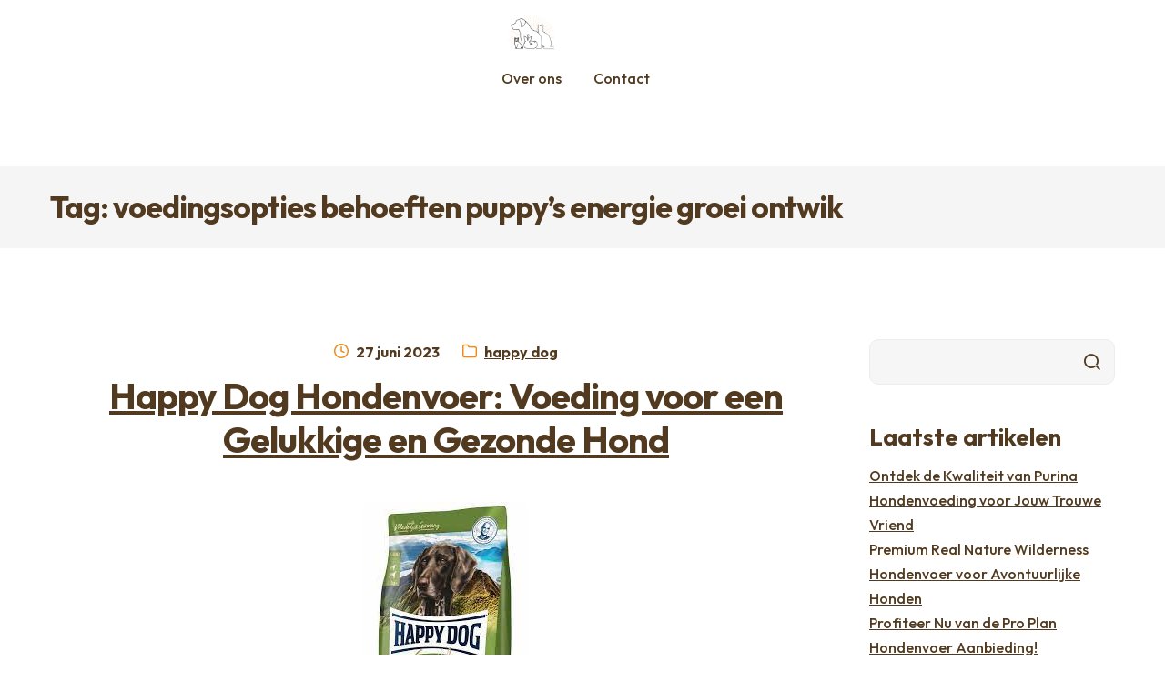

--- FILE ---
content_type: text/html; charset=UTF-8
request_url: https://horconwebshop.be/tag/voedingsopties-behoeften-puppys-energie-groei-ontwik/
body_size: 14170
content:
<!doctype html>
<html lang="nl-BE">
<head>
  <meta charset="UTF-8">
  <meta name="viewport" content="width=device-width, initial-scale=1">
  <link rel="profile" href="//gmpg.org/xfn/11">
	<meta name='robots' content='index, follow, max-image-preview:large, max-snippet:-1, max-video-preview:-1' />

	<!-- This site is optimized with the Yoast SEO plugin v26.8 - https://yoast.com/product/yoast-seo-wordpress/ -->
	<title>voedingsopties behoeften puppy&#039;s energie groei ontwik archieven - horconwebshop.be</title>
	<link rel="canonical" href="https://horconwebshop.be/tag/voedingsopties-behoeften-puppys-energie-groei-ontwik/" />
	<meta property="og:locale" content="nl_BE" />
	<meta property="og:type" content="article" />
	<meta property="og:title" content="voedingsopties behoeften puppy&#039;s energie groei ontwik archieven - horconwebshop.be" />
	<meta property="og:url" content="https://horconwebshop.be/tag/voedingsopties-behoeften-puppys-energie-groei-ontwik/" />
	<meta property="og:site_name" content="horconwebshop.be" />
	<meta name="twitter:card" content="summary_large_image" />
	<script type="application/ld+json" class="yoast-schema-graph">{"@context":"https://schema.org","@graph":[{"@type":"CollectionPage","@id":"https://horconwebshop.be/tag/voedingsopties-behoeften-puppys-energie-groei-ontwik/","url":"https://horconwebshop.be/tag/voedingsopties-behoeften-puppys-energie-groei-ontwik/","name":"voedingsopties behoeften puppy's energie groei ontwik archieven - horconwebshop.be","isPartOf":{"@id":"https://horconwebshop.be/#website"},"primaryImageOfPage":{"@id":"https://horconwebshop.be/tag/voedingsopties-behoeften-puppys-energie-groei-ontwik/#primaryimage"},"image":{"@id":"https://horconwebshop.be/tag/voedingsopties-behoeften-puppys-energie-groei-ontwik/#primaryimage"},"thumbnailUrl":"https://i0.wp.com/horconwebshop.be/wp-content/uploads/2023/08/happy-dog-hondenvoer-62.jpg?fit=183%2C275&ssl=1","breadcrumb":{"@id":"https://horconwebshop.be/tag/voedingsopties-behoeften-puppys-energie-groei-ontwik/#breadcrumb"},"inLanguage":"nl-BE"},{"@type":"ImageObject","inLanguage":"nl-BE","@id":"https://horconwebshop.be/tag/voedingsopties-behoeften-puppys-energie-groei-ontwik/#primaryimage","url":"https://i0.wp.com/horconwebshop.be/wp-content/uploads/2023/08/happy-dog-hondenvoer-62.jpg?fit=183%2C275&ssl=1","contentUrl":"https://i0.wp.com/horconwebshop.be/wp-content/uploads/2023/08/happy-dog-hondenvoer-62.jpg?fit=183%2C275&ssl=1","width":183,"height":275,"caption":"happy dog hondenvoer"},{"@type":"BreadcrumbList","@id":"https://horconwebshop.be/tag/voedingsopties-behoeften-puppys-energie-groei-ontwik/#breadcrumb","itemListElement":[{"@type":"ListItem","position":1,"name":"Home","item":"https://horconwebshop.be/"},{"@type":"ListItem","position":2,"name":"voedingsopties behoeften puppy's energie groei ontwik"}]},{"@type":"WebSite","@id":"https://horconwebshop.be/#website","url":"https://horconwebshop.be/","name":"horconwebshop.be","description":"Voor het welzijn van jouw huisdier","publisher":{"@id":"https://horconwebshop.be/#organization"},"potentialAction":[{"@type":"SearchAction","target":{"@type":"EntryPoint","urlTemplate":"https://horconwebshop.be/?s={search_term_string}"},"query-input":{"@type":"PropertyValueSpecification","valueRequired":true,"valueName":"search_term_string"}}],"inLanguage":"nl-BE"},{"@type":"Organization","@id":"https://horconwebshop.be/#organization","name":"horconwebshop.be","url":"https://horconwebshop.be/","logo":{"@type":"ImageObject","inLanguage":"nl-BE","@id":"https://horconwebshop.be/#/schema/logo/image/","url":"https://i0.wp.com/horconwebshop.be/wp-content/uploads/2023/03/petsLogo.png?fit=470%2C110&ssl=1","contentUrl":"https://i0.wp.com/horconwebshop.be/wp-content/uploads/2023/03/petsLogo.png?fit=470%2C110&ssl=1","width":470,"height":110,"caption":"horconwebshop.be"},"image":{"@id":"https://horconwebshop.be/#/schema/logo/image/"}}]}</script>
	<!-- / Yoast SEO plugin. -->


<link rel='dns-prefetch' href='//stats.wp.com' />
<link rel='dns-prefetch' href='//fonts.googleapis.com' />
<link rel='preconnect' href='//i0.wp.com' />
<link rel='preconnect' href='//c0.wp.com' />
<link rel="alternate" type="application/rss+xml" title="horconwebshop.be &raquo; feed" href="https://horconwebshop.be/feed/" />
<link rel="alternate" type="application/rss+xml" title="horconwebshop.be &raquo; reactiesfeed" href="https://horconwebshop.be/comments/feed/" />
<link rel="alternate" type="application/rss+xml" title="horconwebshop.be &raquo; voedingsopties behoeften puppy&#039;s energie groei ontwik tagfeed" href="https://horconwebshop.be/tag/voedingsopties-behoeften-puppys-energie-groei-ontwik/feed/" />
<style id='wp-img-auto-sizes-contain-inline-css'>
img:is([sizes=auto i],[sizes^="auto," i]){contain-intrinsic-size:3000px 1500px}
/*# sourceURL=wp-img-auto-sizes-contain-inline-css */
</style>
<style id='wp-emoji-styles-inline-css'>

	img.wp-smiley, img.emoji {
		display: inline !important;
		border: none !important;
		box-shadow: none !important;
		height: 1em !important;
		width: 1em !important;
		margin: 0 0.07em !important;
		vertical-align: -0.1em !important;
		background: none !important;
		padding: 0 !important;
	}
/*# sourceURL=wp-emoji-styles-inline-css */
</style>
<style id='wp-block-library-inline-css'>
:root{--wp-block-synced-color:#7a00df;--wp-block-synced-color--rgb:122,0,223;--wp-bound-block-color:var(--wp-block-synced-color);--wp-editor-canvas-background:#ddd;--wp-admin-theme-color:#007cba;--wp-admin-theme-color--rgb:0,124,186;--wp-admin-theme-color-darker-10:#006ba1;--wp-admin-theme-color-darker-10--rgb:0,107,160.5;--wp-admin-theme-color-darker-20:#005a87;--wp-admin-theme-color-darker-20--rgb:0,90,135;--wp-admin-border-width-focus:2px}@media (min-resolution:192dpi){:root{--wp-admin-border-width-focus:1.5px}}.wp-element-button{cursor:pointer}:root .has-very-light-gray-background-color{background-color:#eee}:root .has-very-dark-gray-background-color{background-color:#313131}:root .has-very-light-gray-color{color:#eee}:root .has-very-dark-gray-color{color:#313131}:root .has-vivid-green-cyan-to-vivid-cyan-blue-gradient-background{background:linear-gradient(135deg,#00d084,#0693e3)}:root .has-purple-crush-gradient-background{background:linear-gradient(135deg,#34e2e4,#4721fb 50%,#ab1dfe)}:root .has-hazy-dawn-gradient-background{background:linear-gradient(135deg,#faaca8,#dad0ec)}:root .has-subdued-olive-gradient-background{background:linear-gradient(135deg,#fafae1,#67a671)}:root .has-atomic-cream-gradient-background{background:linear-gradient(135deg,#fdd79a,#004a59)}:root .has-nightshade-gradient-background{background:linear-gradient(135deg,#330968,#31cdcf)}:root .has-midnight-gradient-background{background:linear-gradient(135deg,#020381,#2874fc)}:root{--wp--preset--font-size--normal:16px;--wp--preset--font-size--huge:42px}.has-regular-font-size{font-size:1em}.has-larger-font-size{font-size:2.625em}.has-normal-font-size{font-size:var(--wp--preset--font-size--normal)}.has-huge-font-size{font-size:var(--wp--preset--font-size--huge)}.has-text-align-center{text-align:center}.has-text-align-left{text-align:left}.has-text-align-right{text-align:right}.has-fit-text{white-space:nowrap!important}#end-resizable-editor-section{display:none}.aligncenter{clear:both}.items-justified-left{justify-content:flex-start}.items-justified-center{justify-content:center}.items-justified-right{justify-content:flex-end}.items-justified-space-between{justify-content:space-between}.screen-reader-text{border:0;clip-path:inset(50%);height:1px;margin:-1px;overflow:hidden;padding:0;position:absolute;width:1px;word-wrap:normal!important}.screen-reader-text:focus{background-color:#ddd;clip-path:none;color:#444;display:block;font-size:1em;height:auto;left:5px;line-height:normal;padding:15px 23px 14px;text-decoration:none;top:5px;width:auto;z-index:100000}html :where(.has-border-color){border-style:solid}html :where([style*=border-top-color]){border-top-style:solid}html :where([style*=border-right-color]){border-right-style:solid}html :where([style*=border-bottom-color]){border-bottom-style:solid}html :where([style*=border-left-color]){border-left-style:solid}html :where([style*=border-width]){border-style:solid}html :where([style*=border-top-width]){border-top-style:solid}html :where([style*=border-right-width]){border-right-style:solid}html :where([style*=border-bottom-width]){border-bottom-style:solid}html :where([style*=border-left-width]){border-left-style:solid}html :where(img[class*=wp-image-]){height:auto;max-width:100%}:where(figure){margin:0 0 1em}html :where(.is-position-sticky){--wp-admin--admin-bar--position-offset:var(--wp-admin--admin-bar--height,0px)}@media screen and (max-width:600px){html :where(.is-position-sticky){--wp-admin--admin-bar--position-offset:0px}}

/*# sourceURL=wp-block-library-inline-css */
</style><style id='wp-block-archives-inline-css'>
.wp-block-archives{box-sizing:border-box}.wp-block-archives-dropdown label{display:block}
/*# sourceURL=https://c0.wp.com/c/6.9/wp-includes/blocks/archives/style.min.css */
</style>
<style id='wp-block-categories-inline-css'>
.wp-block-categories{box-sizing:border-box}.wp-block-categories.alignleft{margin-right:2em}.wp-block-categories.alignright{margin-left:2em}.wp-block-categories.wp-block-categories-dropdown.aligncenter{text-align:center}.wp-block-categories .wp-block-categories__label{display:block;width:100%}
/*# sourceURL=https://c0.wp.com/c/6.9/wp-includes/blocks/categories/style.min.css */
</style>
<style id='wp-block-heading-inline-css'>
h1:where(.wp-block-heading).has-background,h2:where(.wp-block-heading).has-background,h3:where(.wp-block-heading).has-background,h4:where(.wp-block-heading).has-background,h5:where(.wp-block-heading).has-background,h6:where(.wp-block-heading).has-background{padding:1.25em 2.375em}h1.has-text-align-left[style*=writing-mode]:where([style*=vertical-lr]),h1.has-text-align-right[style*=writing-mode]:where([style*=vertical-rl]),h2.has-text-align-left[style*=writing-mode]:where([style*=vertical-lr]),h2.has-text-align-right[style*=writing-mode]:where([style*=vertical-rl]),h3.has-text-align-left[style*=writing-mode]:where([style*=vertical-lr]),h3.has-text-align-right[style*=writing-mode]:where([style*=vertical-rl]),h4.has-text-align-left[style*=writing-mode]:where([style*=vertical-lr]),h4.has-text-align-right[style*=writing-mode]:where([style*=vertical-rl]),h5.has-text-align-left[style*=writing-mode]:where([style*=vertical-lr]),h5.has-text-align-right[style*=writing-mode]:where([style*=vertical-rl]),h6.has-text-align-left[style*=writing-mode]:where([style*=vertical-lr]),h6.has-text-align-right[style*=writing-mode]:where([style*=vertical-rl]){rotate:180deg}
/*# sourceURL=https://c0.wp.com/c/6.9/wp-includes/blocks/heading/style.min.css */
</style>
<style id='wp-block-latest-comments-inline-css'>
ol.wp-block-latest-comments{box-sizing:border-box;margin-left:0}:where(.wp-block-latest-comments:not([style*=line-height] .wp-block-latest-comments__comment)){line-height:1.1}:where(.wp-block-latest-comments:not([style*=line-height] .wp-block-latest-comments__comment-excerpt p)){line-height:1.8}.has-dates :where(.wp-block-latest-comments:not([style*=line-height])),.has-excerpts :where(.wp-block-latest-comments:not([style*=line-height])){line-height:1.5}.wp-block-latest-comments .wp-block-latest-comments{padding-left:0}.wp-block-latest-comments__comment{list-style:none;margin-bottom:1em}.has-avatars .wp-block-latest-comments__comment{list-style:none;min-height:2.25em}.has-avatars .wp-block-latest-comments__comment .wp-block-latest-comments__comment-excerpt,.has-avatars .wp-block-latest-comments__comment .wp-block-latest-comments__comment-meta{margin-left:3.25em}.wp-block-latest-comments__comment-excerpt p{font-size:.875em;margin:.36em 0 1.4em}.wp-block-latest-comments__comment-date{display:block;font-size:.75em}.wp-block-latest-comments .avatar,.wp-block-latest-comments__comment-avatar{border-radius:1.5em;display:block;float:left;height:2.5em;margin-right:.75em;width:2.5em}.wp-block-latest-comments[class*=-font-size] a,.wp-block-latest-comments[style*=font-size] a{font-size:inherit}
/*# sourceURL=https://c0.wp.com/c/6.9/wp-includes/blocks/latest-comments/style.min.css */
</style>
<style id='wp-block-latest-posts-inline-css'>
.wp-block-latest-posts{box-sizing:border-box}.wp-block-latest-posts.alignleft{margin-right:2em}.wp-block-latest-posts.alignright{margin-left:2em}.wp-block-latest-posts.wp-block-latest-posts__list{list-style:none}.wp-block-latest-posts.wp-block-latest-posts__list li{clear:both;overflow-wrap:break-word}.wp-block-latest-posts.is-grid{display:flex;flex-wrap:wrap}.wp-block-latest-posts.is-grid li{margin:0 1.25em 1.25em 0;width:100%}@media (min-width:600px){.wp-block-latest-posts.columns-2 li{width:calc(50% - .625em)}.wp-block-latest-posts.columns-2 li:nth-child(2n){margin-right:0}.wp-block-latest-posts.columns-3 li{width:calc(33.33333% - .83333em)}.wp-block-latest-posts.columns-3 li:nth-child(3n){margin-right:0}.wp-block-latest-posts.columns-4 li{width:calc(25% - .9375em)}.wp-block-latest-posts.columns-4 li:nth-child(4n){margin-right:0}.wp-block-latest-posts.columns-5 li{width:calc(20% - 1em)}.wp-block-latest-posts.columns-5 li:nth-child(5n){margin-right:0}.wp-block-latest-posts.columns-6 li{width:calc(16.66667% - 1.04167em)}.wp-block-latest-posts.columns-6 li:nth-child(6n){margin-right:0}}:root :where(.wp-block-latest-posts.is-grid){padding:0}:root :where(.wp-block-latest-posts.wp-block-latest-posts__list){padding-left:0}.wp-block-latest-posts__post-author,.wp-block-latest-posts__post-date{display:block;font-size:.8125em}.wp-block-latest-posts__post-excerpt,.wp-block-latest-posts__post-full-content{margin-bottom:1em;margin-top:.5em}.wp-block-latest-posts__featured-image a{display:inline-block}.wp-block-latest-posts__featured-image img{height:auto;max-width:100%;width:auto}.wp-block-latest-posts__featured-image.alignleft{float:left;margin-right:1em}.wp-block-latest-posts__featured-image.alignright{float:right;margin-left:1em}.wp-block-latest-posts__featured-image.aligncenter{margin-bottom:1em;text-align:center}
/*# sourceURL=https://c0.wp.com/c/6.9/wp-includes/blocks/latest-posts/style.min.css */
</style>
<style id='wp-block-search-inline-css'>
.wp-block-search__button{margin-left:10px;word-break:normal}.wp-block-search__button.has-icon{line-height:0}.wp-block-search__button svg{height:1.25em;min-height:24px;min-width:24px;width:1.25em;fill:currentColor;vertical-align:text-bottom}:where(.wp-block-search__button){border:1px solid #ccc;padding:6px 10px}.wp-block-search__inside-wrapper{display:flex;flex:auto;flex-wrap:nowrap;max-width:100%}.wp-block-search__label{width:100%}.wp-block-search.wp-block-search__button-only .wp-block-search__button{box-sizing:border-box;display:flex;flex-shrink:0;justify-content:center;margin-left:0;max-width:100%}.wp-block-search.wp-block-search__button-only .wp-block-search__inside-wrapper{min-width:0!important;transition-property:width}.wp-block-search.wp-block-search__button-only .wp-block-search__input{flex-basis:100%;transition-duration:.3s}.wp-block-search.wp-block-search__button-only.wp-block-search__searchfield-hidden,.wp-block-search.wp-block-search__button-only.wp-block-search__searchfield-hidden .wp-block-search__inside-wrapper{overflow:hidden}.wp-block-search.wp-block-search__button-only.wp-block-search__searchfield-hidden .wp-block-search__input{border-left-width:0!important;border-right-width:0!important;flex-basis:0;flex-grow:0;margin:0;min-width:0!important;padding-left:0!important;padding-right:0!important;width:0!important}:where(.wp-block-search__input){appearance:none;border:1px solid #949494;flex-grow:1;font-family:inherit;font-size:inherit;font-style:inherit;font-weight:inherit;letter-spacing:inherit;line-height:inherit;margin-left:0;margin-right:0;min-width:3rem;padding:8px;text-decoration:unset!important;text-transform:inherit}:where(.wp-block-search__button-inside .wp-block-search__inside-wrapper){background-color:#fff;border:1px solid #949494;box-sizing:border-box;padding:4px}:where(.wp-block-search__button-inside .wp-block-search__inside-wrapper) .wp-block-search__input{border:none;border-radius:0;padding:0 4px}:where(.wp-block-search__button-inside .wp-block-search__inside-wrapper) .wp-block-search__input:focus{outline:none}:where(.wp-block-search__button-inside .wp-block-search__inside-wrapper) :where(.wp-block-search__button){padding:4px 8px}.wp-block-search.aligncenter .wp-block-search__inside-wrapper{margin:auto}.wp-block[data-align=right] .wp-block-search.wp-block-search__button-only .wp-block-search__inside-wrapper{float:right}
/*# sourceURL=https://c0.wp.com/c/6.9/wp-includes/blocks/search/style.min.css */
</style>
<style id='wp-block-search-theme-inline-css'>
.wp-block-search .wp-block-search__label{font-weight:700}.wp-block-search__button{border:1px solid #ccc;padding:.375em .625em}
/*# sourceURL=https://c0.wp.com/c/6.9/wp-includes/blocks/search/theme.min.css */
</style>
<style id='wp-block-group-inline-css'>
.wp-block-group{box-sizing:border-box}:where(.wp-block-group.wp-block-group-is-layout-constrained){position:relative}
/*# sourceURL=https://c0.wp.com/c/6.9/wp-includes/blocks/group/style.min.css */
</style>
<style id='wp-block-group-theme-inline-css'>
:where(.wp-block-group.has-background){padding:1.25em 2.375em}
/*# sourceURL=https://c0.wp.com/c/6.9/wp-includes/blocks/group/theme.min.css */
</style>
<style id='global-styles-inline-css'>
:root{--wp--preset--aspect-ratio--square: 1;--wp--preset--aspect-ratio--4-3: 4/3;--wp--preset--aspect-ratio--3-4: 3/4;--wp--preset--aspect-ratio--3-2: 3/2;--wp--preset--aspect-ratio--2-3: 2/3;--wp--preset--aspect-ratio--16-9: 16/9;--wp--preset--aspect-ratio--9-16: 9/16;--wp--preset--color--black: #000000;--wp--preset--color--cyan-bluish-gray: #abb8c3;--wp--preset--color--white: #ffffff;--wp--preset--color--pale-pink: #f78da7;--wp--preset--color--vivid-red: #cf2e2e;--wp--preset--color--luminous-vivid-orange: #ff6900;--wp--preset--color--luminous-vivid-amber: #fcb900;--wp--preset--color--light-green-cyan: #7bdcb5;--wp--preset--color--vivid-green-cyan: #00d084;--wp--preset--color--pale-cyan-blue: #8ed1fc;--wp--preset--color--vivid-cyan-blue: #0693e3;--wp--preset--color--vivid-purple: #9b51e0;--wp--preset--gradient--vivid-cyan-blue-to-vivid-purple: linear-gradient(135deg,rgb(6,147,227) 0%,rgb(155,81,224) 100%);--wp--preset--gradient--light-green-cyan-to-vivid-green-cyan: linear-gradient(135deg,rgb(122,220,180) 0%,rgb(0,208,130) 100%);--wp--preset--gradient--luminous-vivid-amber-to-luminous-vivid-orange: linear-gradient(135deg,rgb(252,185,0) 0%,rgb(255,105,0) 100%);--wp--preset--gradient--luminous-vivid-orange-to-vivid-red: linear-gradient(135deg,rgb(255,105,0) 0%,rgb(207,46,46) 100%);--wp--preset--gradient--very-light-gray-to-cyan-bluish-gray: linear-gradient(135deg,rgb(238,238,238) 0%,rgb(169,184,195) 100%);--wp--preset--gradient--cool-to-warm-spectrum: linear-gradient(135deg,rgb(74,234,220) 0%,rgb(151,120,209) 20%,rgb(207,42,186) 40%,rgb(238,44,130) 60%,rgb(251,105,98) 80%,rgb(254,248,76) 100%);--wp--preset--gradient--blush-light-purple: linear-gradient(135deg,rgb(255,206,236) 0%,rgb(152,150,240) 100%);--wp--preset--gradient--blush-bordeaux: linear-gradient(135deg,rgb(254,205,165) 0%,rgb(254,45,45) 50%,rgb(107,0,62) 100%);--wp--preset--gradient--luminous-dusk: linear-gradient(135deg,rgb(255,203,112) 0%,rgb(199,81,192) 50%,rgb(65,88,208) 100%);--wp--preset--gradient--pale-ocean: linear-gradient(135deg,rgb(255,245,203) 0%,rgb(182,227,212) 50%,rgb(51,167,181) 100%);--wp--preset--gradient--electric-grass: linear-gradient(135deg,rgb(202,248,128) 0%,rgb(113,206,126) 100%);--wp--preset--gradient--midnight: linear-gradient(135deg,rgb(2,3,129) 0%,rgb(40,116,252) 100%);--wp--preset--font-size--small: 14px;--wp--preset--font-size--medium: 23px;--wp--preset--font-size--large: 26px;--wp--preset--font-size--x-large: 42px;--wp--preset--font-size--normal: 16px;--wp--preset--font-size--huge: 37px;--wp--preset--spacing--20: 0.44rem;--wp--preset--spacing--30: 0.67rem;--wp--preset--spacing--40: 1rem;--wp--preset--spacing--50: 1.5rem;--wp--preset--spacing--60: 2.25rem;--wp--preset--spacing--70: 3.38rem;--wp--preset--spacing--80: 5.06rem;--wp--preset--shadow--natural: 6px 6px 9px rgba(0, 0, 0, 0.2);--wp--preset--shadow--deep: 12px 12px 50px rgba(0, 0, 0, 0.4);--wp--preset--shadow--sharp: 6px 6px 0px rgba(0, 0, 0, 0.2);--wp--preset--shadow--outlined: 6px 6px 0px -3px rgb(255, 255, 255), 6px 6px rgb(0, 0, 0);--wp--preset--shadow--crisp: 6px 6px 0px rgb(0, 0, 0);}:where(.is-layout-flex){gap: 0.5em;}:where(.is-layout-grid){gap: 0.5em;}body .is-layout-flex{display: flex;}.is-layout-flex{flex-wrap: wrap;align-items: center;}.is-layout-flex > :is(*, div){margin: 0;}body .is-layout-grid{display: grid;}.is-layout-grid > :is(*, div){margin: 0;}:where(.wp-block-columns.is-layout-flex){gap: 2em;}:where(.wp-block-columns.is-layout-grid){gap: 2em;}:where(.wp-block-post-template.is-layout-flex){gap: 1.25em;}:where(.wp-block-post-template.is-layout-grid){gap: 1.25em;}.has-black-color{color: var(--wp--preset--color--black) !important;}.has-cyan-bluish-gray-color{color: var(--wp--preset--color--cyan-bluish-gray) !important;}.has-white-color{color: var(--wp--preset--color--white) !important;}.has-pale-pink-color{color: var(--wp--preset--color--pale-pink) !important;}.has-vivid-red-color{color: var(--wp--preset--color--vivid-red) !important;}.has-luminous-vivid-orange-color{color: var(--wp--preset--color--luminous-vivid-orange) !important;}.has-luminous-vivid-amber-color{color: var(--wp--preset--color--luminous-vivid-amber) !important;}.has-light-green-cyan-color{color: var(--wp--preset--color--light-green-cyan) !important;}.has-vivid-green-cyan-color{color: var(--wp--preset--color--vivid-green-cyan) !important;}.has-pale-cyan-blue-color{color: var(--wp--preset--color--pale-cyan-blue) !important;}.has-vivid-cyan-blue-color{color: var(--wp--preset--color--vivid-cyan-blue) !important;}.has-vivid-purple-color{color: var(--wp--preset--color--vivid-purple) !important;}.has-black-background-color{background-color: var(--wp--preset--color--black) !important;}.has-cyan-bluish-gray-background-color{background-color: var(--wp--preset--color--cyan-bluish-gray) !important;}.has-white-background-color{background-color: var(--wp--preset--color--white) !important;}.has-pale-pink-background-color{background-color: var(--wp--preset--color--pale-pink) !important;}.has-vivid-red-background-color{background-color: var(--wp--preset--color--vivid-red) !important;}.has-luminous-vivid-orange-background-color{background-color: var(--wp--preset--color--luminous-vivid-orange) !important;}.has-luminous-vivid-amber-background-color{background-color: var(--wp--preset--color--luminous-vivid-amber) !important;}.has-light-green-cyan-background-color{background-color: var(--wp--preset--color--light-green-cyan) !important;}.has-vivid-green-cyan-background-color{background-color: var(--wp--preset--color--vivid-green-cyan) !important;}.has-pale-cyan-blue-background-color{background-color: var(--wp--preset--color--pale-cyan-blue) !important;}.has-vivid-cyan-blue-background-color{background-color: var(--wp--preset--color--vivid-cyan-blue) !important;}.has-vivid-purple-background-color{background-color: var(--wp--preset--color--vivid-purple) !important;}.has-black-border-color{border-color: var(--wp--preset--color--black) !important;}.has-cyan-bluish-gray-border-color{border-color: var(--wp--preset--color--cyan-bluish-gray) !important;}.has-white-border-color{border-color: var(--wp--preset--color--white) !important;}.has-pale-pink-border-color{border-color: var(--wp--preset--color--pale-pink) !important;}.has-vivid-red-border-color{border-color: var(--wp--preset--color--vivid-red) !important;}.has-luminous-vivid-orange-border-color{border-color: var(--wp--preset--color--luminous-vivid-orange) !important;}.has-luminous-vivid-amber-border-color{border-color: var(--wp--preset--color--luminous-vivid-amber) !important;}.has-light-green-cyan-border-color{border-color: var(--wp--preset--color--light-green-cyan) !important;}.has-vivid-green-cyan-border-color{border-color: var(--wp--preset--color--vivid-green-cyan) !important;}.has-pale-cyan-blue-border-color{border-color: var(--wp--preset--color--pale-cyan-blue) !important;}.has-vivid-cyan-blue-border-color{border-color: var(--wp--preset--color--vivid-cyan-blue) !important;}.has-vivid-purple-border-color{border-color: var(--wp--preset--color--vivid-purple) !important;}.has-vivid-cyan-blue-to-vivid-purple-gradient-background{background: var(--wp--preset--gradient--vivid-cyan-blue-to-vivid-purple) !important;}.has-light-green-cyan-to-vivid-green-cyan-gradient-background{background: var(--wp--preset--gradient--light-green-cyan-to-vivid-green-cyan) !important;}.has-luminous-vivid-amber-to-luminous-vivid-orange-gradient-background{background: var(--wp--preset--gradient--luminous-vivid-amber-to-luminous-vivid-orange) !important;}.has-luminous-vivid-orange-to-vivid-red-gradient-background{background: var(--wp--preset--gradient--luminous-vivid-orange-to-vivid-red) !important;}.has-very-light-gray-to-cyan-bluish-gray-gradient-background{background: var(--wp--preset--gradient--very-light-gray-to-cyan-bluish-gray) !important;}.has-cool-to-warm-spectrum-gradient-background{background: var(--wp--preset--gradient--cool-to-warm-spectrum) !important;}.has-blush-light-purple-gradient-background{background: var(--wp--preset--gradient--blush-light-purple) !important;}.has-blush-bordeaux-gradient-background{background: var(--wp--preset--gradient--blush-bordeaux) !important;}.has-luminous-dusk-gradient-background{background: var(--wp--preset--gradient--luminous-dusk) !important;}.has-pale-ocean-gradient-background{background: var(--wp--preset--gradient--pale-ocean) !important;}.has-electric-grass-gradient-background{background: var(--wp--preset--gradient--electric-grass) !important;}.has-midnight-gradient-background{background: var(--wp--preset--gradient--midnight) !important;}.has-small-font-size{font-size: var(--wp--preset--font-size--small) !important;}.has-medium-font-size{font-size: var(--wp--preset--font-size--medium) !important;}.has-large-font-size{font-size: var(--wp--preset--font-size--large) !important;}.has-x-large-font-size{font-size: var(--wp--preset--font-size--x-large) !important;}
/*# sourceURL=global-styles-inline-css */
</style>

<style id='classic-theme-styles-inline-css'>
/*! This file is auto-generated */
.wp-block-button__link{color:#fff;background-color:#32373c;border-radius:9999px;box-shadow:none;text-decoration:none;padding:calc(.667em + 2px) calc(1.333em + 2px);font-size:1.125em}.wp-block-file__button{background:#32373c;color:#fff;text-decoration:none}
/*# sourceURL=/wp-includes/css/classic-themes.min.css */
</style>
<link rel='stylesheet' id='wpcpet-gutenberg-blocks-css' href='https://horconwebshop.be/wp-content/themes/wpcpet/assets/css/base/gutenberg-blocks.css?ver=1.0.2' media='all' />
<link rel='stylesheet' id='cptch_stylesheet-css' href='https://horconwebshop.be/wp-content/plugins/captcha-bws/css/front_end_style.css?ver=5.2.7' media='all' />
<link rel='stylesheet' id='dashicons-css' href='https://c0.wp.com/c/6.9/wp-includes/css/dashicons.min.css' media='all' />
<link rel='stylesheet' id='cptch_desktop_style-css' href='https://horconwebshop.be/wp-content/plugins/captcha-bws/css/desktop_style.css?ver=5.2.7' media='all' />
<link rel='stylesheet' id='wpcpet-style-css' href='https://horconwebshop.be/wp-content/themes/wpcpet/style.css?ver=1.0.2' media='all' />
<style id='wpcpet-style-inline-css'>

                body {
                    --primary:#EE8B18;
                    --secondary_color:;
                    --background:#ffffff;
                    --accent:#513A1F;
                    --accent_hover:#EE8B18;
                    --hero_heading:#513A1F;
                    --hero_text:#7E7D7C;
                    --header_background:#ffffff;
                    --header_link:#513A1F;
                    --header_link_hover:#EE8B18;
                    --header_text:#7E7D7C;
                    --submenu_background:#FFEEDD;
                    --footer_background:#F5F5F5;
                    --footer_link:#7E7D7C;
                    --footer_link_hover:#EE8B18;
                    --footer_heading:#513A1F;
                    --footer_text:#7E7D7C;
                    --text:#7E7D7C;
                    --heading:#513A1F;
                    --button_background:#EE8B18;
                    --button_background_hover:#513A1F;
                    --button_text:#ffffff;
                    --button_border:#EE8B18;
                    --button_alt_background:#EE8B18;
                    --button_alt_text:#ffffff;
                }
/*# sourceURL=wpcpet-style-inline-css */
</style>
<link rel='stylesheet' id='wpcpet-icons-css' href='https://horconwebshop.be/wp-content/themes/wpcpet/assets/css/base/icons.css?ver=1.0.2' media='all' />
<link rel='stylesheet' id='wpcpet-fonts-css' href='https://fonts.googleapis.com/css?family=Outfit%3A400%2C500%2C600%2C700&#038;subset=latin%2Clatin-ext&#038;ver=1.0.2' media='all' />
<script src="https://c0.wp.com/c/6.9/wp-includes/js/jquery/jquery.min.js" id="jquery-core-js"></script>
<script src="https://c0.wp.com/c/6.9/wp-includes/js/jquery/jquery-migrate.min.js" id="jquery-migrate-js"></script>
<link rel="https://api.w.org/" href="https://horconwebshop.be/wp-json/" /><link rel="alternate" title="JSON" type="application/json" href="https://horconwebshop.be/wp-json/wp/v2/tags/2414" /><link rel="EditURI" type="application/rsd+xml" title="RSD" href="https://horconwebshop.be/xmlrpc.php?rsd" />
<meta name="generator" content="WordPress 6.9" />
	<style>img#wpstats{display:none}</style>
		<link rel="apple-touch-icon" sizes="144x144" href="/wp-content/uploads/fbrfg/apple-touch-icon.png">
<link rel="icon" type="image/png" sizes="32x32" href="/wp-content/uploads/fbrfg/favicon-32x32.png">
<link rel="icon" type="image/png" sizes="16x16" href="/wp-content/uploads/fbrfg/favicon-16x16.png">
<link rel="manifest" href="/wp-content/uploads/fbrfg/site.webmanifest">
<link rel="shortcut icon" href="/wp-content/uploads/fbrfg/favicon.ico">
<meta name="msapplication-TileColor" content="#da532c">
<meta name="msapplication-config" content="/wp-content/uploads/fbrfg/browserconfig.xml">
<meta name="theme-color" content="#ffffff"></head>

<body class="archive tag tag-voedingsopties-behoeften-puppys-energie-groei-ontwik tag-2414 wp-custom-logo wp-embed-responsive wp-theme-wpcpet no-wc-breadcrumb wpcpet-align-wide right-sidebar">



<div id="page" class="hfeed site">
	
  <header id="masthead" class="site-header" role="banner" style="">

	  <div class="col-full header-wrap"><div class="header-row"><div class="header-left">      <a class="skip-link screen-reader-text"
         href="#site-navigation">Ga naar de navigatie</a>
      <a class="skip-link screen-reader-text"
         href="#content">Ga naar de inhoud</a>
		      <button class="menu-toggle" aria-controls="site-navigation" aria-expanded="false">
			<span><span
          class="screen-reader-text">Menu</span></span>
      </button>
		</div>      <div class="site-branding">
		  <a href="https://horconwebshop.be/" class="custom-logo-link" rel="home"><img width="470" height="110" src="https://i0.wp.com/horconwebshop.be/wp-content/uploads/2023/03/petsLogo.png?fit=470%2C110&amp;ssl=1" class="custom-logo" alt="horconwebshop.be" decoding="async" fetchpriority="high" /></a>      </div>
		<div class="header-right"></div></div><div class="header-row">      <nav id="site-navigation-handheld" class="main-navigation handheld-nav" role="navigation"
           aria-label="Handheld Navigatie">
		  <div class="menu"><ul>
<li ><a href="https://horconwebshop.be/">Home</a></li><li class="page_item page-item-32"><a href="https://horconwebshop.be/contact/">Contact</a></li>
<li class="page_item page-item-340"><a href="https://horconwebshop.be/privacy/">Horcon Webshop &#8211; GDPR / Voorwaarden / Privacybeleid</a></li>
<li class="page_item page-item-7"><a href="https://horconwebshop.be/about/">Over ons</a></li>
</ul></div>
      </nav><!-- #site-navigation -->
		</div><div class="header-row">      <nav id="site-navigation" class="main-navigation" role="navigation"
           aria-label="Primaire Navigatie">
		  <div class="primary-navigation"><ul id="menu-primary-menu" class="menu"><li id="menu-item-16" class="menu-item menu-item-type-post_type menu-item-object-page menu-item-16"><a href="https://horconwebshop.be/about/">Over ons</a></li>
<li id="menu-item-36" class="menu-item menu-item-type-post_type menu-item-object-page menu-item-36"><a href="https://horconwebshop.be/contact/">Contact</a></li>
</ul></div>      </nav><!-- #site-navigation -->
		</div></div>
  </header><!-- #masthead -->

	      <div class="wpcpet-title-bar">
      <div class="inner">
		      <h1 class="wpcpet-page-title">
		  Tag: voedingsopties behoeften puppy&#8217;s energie groei ontwik      </h1>
		      </div>
      </div>
		
  <div id="content" class="site-content" tabindex="-1">
    <div class="col-full">


  <div id="primary" class="content-area">
    <main id="main" class="site-main" role="main">

		
			
<article id="post-487" class="post-487 post type-post status-publish format-standard has-post-thumbnail hentry category-happy-dog tag-algehele-welzijn tag-conserveermiddelen tag-eiwitten tag-gelukkige-hond tag-gezonde-hond tag-gezondheid-op-lange-termijn tag-happy-dog-hondenvoer tag-hondenliefhebbers tag-hoogwaardige-voeding tag-huisdieren tag-ingredienten tag-kunstmatige-kleurstoffen tag-kwaliteit tag-merk tag-mineralen tag-natuurlijke-voeding tag-smaakstoffen tag-toewijding tag-topkwaliteit tag-uitgebalanceerde-maaltijd tag-vetten tag-vitaminen tag-voeding tag-voedingsbehoeften tag-voedingsopties-behoeften-puppys-energie-groei-ontwik tag-zorg">

	      <header class="entry-header">
		  
			<span class="posted-on"><span class="screen-reader-text">Geplaatst op</span><time class="entry-date published updated" datetime="2023-06-27T11:31:40+00:00">27 juni 2023</time></span> <span class="post-categories"><span class="screen-reader-text">Categorie:</span><a href="https://horconwebshop.be/category/happy-dog/" rel="category tag">happy dog</a></span><h2 class="alpha entry-title"><a href="https://horconwebshop.be/happy-dog/happy-dog-hondenvoer/" rel="bookmark">Happy Dog Hondenvoer: Voeding voor een Gelukkige en Gezonde Hond</a></h2>      </header><!-- .entry-header -->
		      <div class="entry-excerpt">
		  <img width="183" height="275" src="https://horconwebshop.be/wp-content/uploads/2023/08/happy-dog-hondenvoer-62.jpg" class="attachment- size- wp-post-image" alt="happy dog hondenvoer" decoding="async" /><p>Happy Dog Hondenvoer: Voeding voor een Gelukkige en Gezonde Hond Als hondenliefhebbers willen we allemaal het beste voor onze trouwe viervoeters. Een belangrijk aspect van de zorg voor onze honden is het bieden van hoogwaardige voeding die voldoet aan hun voedingsbehoeften en bijdraagt aan hun algehele welzijn. Happy Dog Hondenvoer is een merk dat bekend [&hellip;]</p>
      </div><!-- .entry-excerpt -->
		
</article><!-- #post-## -->

    </main><!-- #main -->
  </div><!-- #primary -->


<div id="secondary" class="widget-area" role="complementary">
	<div id="block-2" class="widget widget_block widget_search"><form role="search" method="get" action="https://horconwebshop.be/" class="wp-block-search__button-outside wp-block-search__text-button wp-block-search"    ><label class="wp-block-search__label" for="wp-block-search__input-1" >Zoeken</label><div class="wp-block-search__inside-wrapper" ><input class="wp-block-search__input" id="wp-block-search__input-1" placeholder="" value="" type="search" name="s" required /><button aria-label="Zoeken" class="wp-block-search__button wp-element-button" type="submit" >Zoeken</button></div></form></div><div id="block-3" class="widget widget_block">
<div class="wp-block-group"><div class="wp-block-group__inner-container is-layout-flow wp-block-group-is-layout-flow">
<h2 class="wp-block-heading">Laatste artikelen</h2>


<ul class="wp-block-latest-posts__list wp-block-latest-posts"><li><a class="wp-block-latest-posts__post-title" href="https://horconwebshop.be/purina/purina-hondenvoeding/">Ontdek de Kwaliteit van Purina Hondenvoeding voor Jouw Trouwe Vriend</a></li>
<li><a class="wp-block-latest-posts__post-title" href="https://horconwebshop.be/real-nature/real-nature-wilderness-hondenvoer/">Premium Real Nature Wilderness Hondenvoer voor Avontuurlijke Honden</a></li>
<li><a class="wp-block-latest-posts__post-title" href="https://horconwebshop.be/pro-plan/pro-plan-hondenvoer-aanbieding/">Profiteer Nu van de Pro Plan Hondenvoer Aanbieding!</a></li>
<li><a class="wp-block-latest-posts__post-title" href="https://horconwebshop.be/dibaq/sense-hondenvoeding/">Ontdek de Kwaliteit van Sense Hondenvoeding voor Jouw Trouwe Vriend</a></li>
<li><a class="wp-block-latest-posts__post-title" href="https://horconwebshop.be/riverwood-hondenvoer/river-woods-hondenvoer/">Kwaliteit en Smaak: Ontdek River Woods Hondenvoer voor Jouw Trouwe Vriend</a></li>
</ul></div></div>
</div><div id="block-4" class="widget widget_block">
<div class="wp-block-group"><div class="wp-block-group__inner-container is-layout-flow wp-block-group-is-layout-flow">
<h2 class="wp-block-heading">Laatste reacties</h2>


<div class="no-comments wp-block-latest-comments">Geen reacties om te tonen.</div></div></div>
</div><div id="block-5" class="widget widget_block">
<div class="wp-block-group"><div class="wp-block-group__inner-container is-layout-flow wp-block-group-is-layout-flow">
<h2 class="wp-block-heading">Archief</h2>


<ul class="wp-block-archives-list wp-block-archives">	<li><a href='https://horconwebshop.be/2026/01/'>januari 2026</a></li>
	<li><a href='https://horconwebshop.be/2025/12/'>december 2025</a></li>
	<li><a href='https://horconwebshop.be/2025/11/'>november 2025</a></li>
	<li><a href='https://horconwebshop.be/2025/10/'>oktober 2025</a></li>
	<li><a href='https://horconwebshop.be/2025/09/'>september 2025</a></li>
	<li><a href='https://horconwebshop.be/2025/08/'>augustus 2025</a></li>
	<li><a href='https://horconwebshop.be/2025/07/'>juli 2025</a></li>
	<li><a href='https://horconwebshop.be/2025/06/'>juni 2025</a></li>
	<li><a href='https://horconwebshop.be/2025/05/'>mei 2025</a></li>
	<li><a href='https://horconwebshop.be/2025/04/'>april 2025</a></li>
	<li><a href='https://horconwebshop.be/2025/03/'>maart 2025</a></li>
	<li><a href='https://horconwebshop.be/2025/02/'>februari 2025</a></li>
	<li><a href='https://horconwebshop.be/2025/01/'>januari 2025</a></li>
	<li><a href='https://horconwebshop.be/2024/12/'>december 2024</a></li>
	<li><a href='https://horconwebshop.be/2024/11/'>november 2024</a></li>
	<li><a href='https://horconwebshop.be/2024/10/'>oktober 2024</a></li>
	<li><a href='https://horconwebshop.be/2024/09/'>september 2024</a></li>
	<li><a href='https://horconwebshop.be/2024/08/'>augustus 2024</a></li>
	<li><a href='https://horconwebshop.be/2024/07/'>juli 2024</a></li>
	<li><a href='https://horconwebshop.be/2024/06/'>juni 2024</a></li>
	<li><a href='https://horconwebshop.be/2024/05/'>mei 2024</a></li>
	<li><a href='https://horconwebshop.be/2024/04/'>april 2024</a></li>
	<li><a href='https://horconwebshop.be/2024/03/'>maart 2024</a></li>
	<li><a href='https://horconwebshop.be/2024/02/'>februari 2024</a></li>
	<li><a href='https://horconwebshop.be/2024/01/'>januari 2024</a></li>
	<li><a href='https://horconwebshop.be/2023/12/'>december 2023</a></li>
	<li><a href='https://horconwebshop.be/2023/11/'>november 2023</a></li>
	<li><a href='https://horconwebshop.be/2023/10/'>oktober 2023</a></li>
	<li><a href='https://horconwebshop.be/2023/09/'>september 2023</a></li>
	<li><a href='https://horconwebshop.be/2023/08/'>augustus 2023</a></li>
	<li><a href='https://horconwebshop.be/2023/07/'>juli 2023</a></li>
	<li><a href='https://horconwebshop.be/2023/06/'>juni 2023</a></li>
	<li><a href='https://horconwebshop.be/2023/05/'>mei 2023</a></li>
	<li><a href='https://horconwebshop.be/2023/04/'>april 2023</a></li>
	<li><a href='https://horconwebshop.be/2023/03/'>maart 2023</a></li>
	<li><a href='https://horconwebshop.be/2023/02/'>februari 2023</a></li>
	<li><a href='https://horconwebshop.be/2023/01/'>januari 2023</a></li>
</ul></div></div>
</div><div id="block-6" class="widget widget_block">
<div class="wp-block-group"><div class="wp-block-group__inner-container is-layout-flow wp-block-group-is-layout-flow">
<h2 class="wp-block-heading">Categorieën</h2>


<ul class="wp-block-categories-list wp-block-categories">	<li class="cat-item cat-item-1579"><a href="https://horconwebshop.be/category/14kg/">14kg</a>
</li>
	<li class="cat-item cat-item-5223"><a href="https://horconwebshop.be/category/15-kg/">15 kg</a>
</li>
	<li class="cat-item cat-item-5222"><a href="https://horconwebshop.be/category/15kg/">15kg</a>
</li>
	<li class="cat-item cat-item-4876"><a href="https://horconwebshop.be/category/20-kg/">20 kg</a>
</li>
	<li class="cat-item cat-item-4523"><a href="https://horconwebshop.be/category/2018/">2018</a>
</li>
	<li class="cat-item cat-item-1697"><a href="https://horconwebshop.be/category/acana/">acana</a>
</li>
	<li class="cat-item cat-item-3815"><a href="https://horconwebshop.be/category/adult/">adult</a>
</li>
	<li class="cat-item cat-item-6276"><a href="https://horconwebshop.be/category/ah/">ah</a>
</li>
	<li class="cat-item cat-item-6279"><a href="https://horconwebshop.be/category/albert-heijn/">albert heijn</a>
</li>
	<li class="cat-item cat-item-1726"><a href="https://horconwebshop.be/category/aldi/">aldi</a>
</li>
	<li class="cat-item cat-item-3999"><a href="https://horconwebshop.be/category/allergie-hond/">allergie hond</a>
</li>
	<li class="cat-item cat-item-5419"><a href="https://horconwebshop.be/category/alsa/">alsa</a>
</li>
	<li class="cat-item cat-item-4128"><a href="https://horconwebshop.be/category/arden-grange/">arden grange</a>
</li>
	<li class="cat-item cat-item-1869"><a href="https://horconwebshop.be/category/aveve/">aveve</a>
</li>
	<li class="cat-item cat-item-2836"><a href="https://horconwebshop.be/category/bandit/">bandit</a>
</li>
	<li class="cat-item cat-item-1896"><a href="https://horconwebshop.be/category/barca/">barca</a>
</li>
	<li class="cat-item cat-item-3107"><a href="https://horconwebshop.be/category/barca-voer/">barca voer</a>
</li>
	<li class="cat-item cat-item-1883"><a href="https://horconwebshop.be/category/barf/">barf</a>
</li>
	<li class="cat-item cat-item-1884"><a href="https://horconwebshop.be/category/barf-hondenvoer/">barf hondenvoer</a>
</li>
	<li class="cat-item cat-item-1885"><a href="https://horconwebshop.be/category/barfen/">barfen</a>
</li>
	<li class="cat-item cat-item-4852"><a href="https://horconwebshop.be/category/barka-hondenvoer/">barka hondenvoer</a>
</li>
	<li class="cat-item cat-item-2617"><a href="https://horconwebshop.be/category/belcando/">belcando</a>
</li>
	<li class="cat-item cat-item-2651"><a href="https://horconwebshop.be/category/beneful/">beneful</a>
</li>
	<li class="cat-item cat-item-3034"><a href="https://horconwebshop.be/category/bento-kronen/">bento kronen</a>
</li>
	<li class="cat-item cat-item-3023"><a href="https://horconwebshop.be/category/bevo-hondenvoer/">bevo hondenvoer</a>
</li>
	<li class="cat-item cat-item-2844"><a href="https://horconwebshop.be/category/biofood/">biofood</a>
</li>
	<li class="cat-item cat-item-1996"><a href="https://horconwebshop.be/category/bitiba/">bitiba</a>
</li>
	<li class="cat-item cat-item-3503"><a href="https://horconwebshop.be/category/blik/">blik</a>
</li>
	<li class="cat-item cat-item-3053"><a href="https://horconwebshop.be/category/bonzo/">bonzo</a>
</li>
	<li class="cat-item cat-item-2031"><a href="https://horconwebshop.be/category/bosch/">bosch</a>
</li>
	<li class="cat-item cat-item-2622"><a href="https://horconwebshop.be/category/bozita/">bozita</a>
</li>
	<li class="cat-item cat-item-2003"><a href="https://horconwebshop.be/category/brekz/">brekz</a>
</li>
	<li class="cat-item cat-item-2014"><a href="https://horconwebshop.be/category/brit/">brit</a>
</li>
	<li class="cat-item cat-item-5386"><a href="https://horconwebshop.be/category/buddybites/">buddybites</a>
</li>
	<li class="cat-item cat-item-2046"><a href="https://horconwebshop.be/category/canex/">canex</a>
</li>
	<li class="cat-item cat-item-1594"><a href="https://horconwebshop.be/category/canin/">canin</a>
</li>
	<li class="cat-item cat-item-5618"><a href="https://horconwebshop.be/category/canin-care/">canin care</a>
</li>
	<li class="cat-item cat-item-3101"><a href="https://horconwebshop.be/category/carnibest/">carnibest</a>
</li>
	<li class="cat-item cat-item-2626"><a href="https://horconwebshop.be/category/carocroc/">carocroc</a>
</li>
	<li class="cat-item cat-item-4123"><a href="https://horconwebshop.be/category/casa/">casa</a>
</li>
	<li class="cat-item cat-item-4122"><a href="https://horconwebshop.be/category/casa-fera/">casa fera</a>
</li>
	<li class="cat-item cat-item-6418"><a href="https://horconwebshop.be/category/catit/">catit</a>
</li>
	<li class="cat-item cat-item-5817"><a href="https://horconwebshop.be/category/cavia/">cavia</a>
</li>
	<li class="cat-item cat-item-2054"><a href="https://horconwebshop.be/category/cavom/">cavom</a>
</li>
	<li class="cat-item cat-item-2041"><a href="https://horconwebshop.be/category/cesar/">cesar</a>
</li>
	<li class="cat-item cat-item-2042"><a href="https://horconwebshop.be/category/cesar-hondenvoer/">cesar hondenvoer</a>
</li>
	<li class="cat-item cat-item-2103"><a href="https://horconwebshop.be/category/champ/">champ</a>
</li>
	<li class="cat-item cat-item-2104"><a href="https://horconwebshop.be/category/champs/">champs</a>
</li>
	<li class="cat-item cat-item-2902"><a href="https://horconwebshop.be/category/chihuahua/">chihuahua</a>
</li>
	<li class="cat-item cat-item-6574"><a href="https://horconwebshop.be/category/colruyt/">colruyt</a>
</li>
	<li class="cat-item cat-item-4258"><a href="https://horconwebshop.be/category/consumentenbond/">consumentenbond</a>
</li>
	<li class="cat-item cat-item-4318"><a href="https://horconwebshop.be/category/cranenbroek/">cranenbroek</a>
</li>
	<li class="cat-item cat-item-3315"><a href="https://horconwebshop.be/category/croc/">croc</a>
</li>
	<li class="cat-item cat-item-3314"><a href="https://horconwebshop.be/category/crocs/">crocs</a>
</li>
	<li class="cat-item cat-item-6200"><a href="https://horconwebshop.be/category/curver/">curver</a>
</li>
	<li class="cat-item cat-item-2136"><a href="https://horconwebshop.be/category/darf/">darf</a>
</li>
	<li class="cat-item cat-item-6456"><a href="https://horconwebshop.be/category/darmen/">darmen</a>
</li>
	<li class="cat-item cat-item-2123"><a href="https://horconwebshop.be/category/delcon-voeding/">delcon voeding</a>
</li>
	<li class="cat-item cat-item-6329"><a href="https://horconwebshop.be/category/delhaize/">delhaize</a>
</li>
	<li class="cat-item cat-item-4209"><a href="https://horconwebshop.be/category/denkadog/">denkadog</a>
</li>
	<li class="cat-item cat-item-6432"><a href="https://horconwebshop.be/category/dibaq/">dibaq</a>
</li>
	<li class="cat-item cat-item-404"><a href="https://horconwebshop.be/category/dieren-shop/">dieren shop</a>
</li>
	<li class="cat-item cat-item-739"><a href="https://horconwebshop.be/category/dierenvoer-kopen/">dierenvoer kopen</a>
</li>
	<li class="cat-item cat-item-6098"><a href="https://horconwebshop.be/category/dog/">dog</a>
</li>
	<li class="cat-item cat-item-4194"><a href="https://horconwebshop.be/category/dog-chow/">dog chow</a>
</li>
	<li class="cat-item cat-item-4203"><a href="https://horconwebshop.be/category/dog-lovers-gold/">dog lovers gold</a>
</li>
	<li class="cat-item cat-item-3701"><a href="https://horconwebshop.be/category/droog/">droog</a>
</li>
	<li class="cat-item cat-item-323"><a href="https://horconwebshop.be/category/duck/">duck</a>
</li>
	<li class="cat-item cat-item-2929"><a href="https://horconwebshop.be/category/duitse-herder/">duitse herder</a>
</li>
	<li class="cat-item cat-item-4168"><a href="https://horconwebshop.be/category/ecostyle/">ecostyle</a>
</li>
	<li class="cat-item cat-item-4488"><a href="https://horconwebshop.be/category/edgard-cooper/">edgard cooper</a>
</li>
	<li class="cat-item cat-item-3761"><a href="https://horconwebshop.be/category/eiwit/">eiwit</a>
</li>
	<li class="cat-item cat-item-3762"><a href="https://horconwebshop.be/category/eiwitten/">eiwitten</a>
</li>
	<li class="cat-item cat-item-2188"><a href="https://horconwebshop.be/category/energique/">energique</a>
</li>
	<li class="cat-item cat-item-2890"><a href="https://horconwebshop.be/category/eukanuba/">eukanuba</a>
</li>
	<li class="cat-item cat-item-3466"><a href="https://horconwebshop.be/category/eukanuba-puppy/">eukanuba puppy</a>
</li>
	<li class="cat-item cat-item-2238"><a href="https://horconwebshop.be/category/euro-premium/">euro premium</a>
</li>
	<li class="cat-item cat-item-2266"><a href="https://horconwebshop.be/category/farm-food/">farm food</a>
</li>
	<li class="cat-item cat-item-2267"><a href="https://horconwebshop.be/category/farmfood/">farmfood</a>
</li>
	<li class="cat-item cat-item-6214"><a href="https://horconwebshop.be/category/flamingo/">flamingo</a>
</li>
	<li class="cat-item cat-item-649"><a href="https://horconwebshop.be/category/fokker/">fokker</a>
</li>
	<li class="cat-item cat-item-3425"><a href="https://horconwebshop.be/category/friskies/">friskies</a>
</li>
	<li class="cat-item cat-item-2776"><a href="https://horconwebshop.be/category/frolic/">frolic</a>
</li>
	<li class="cat-item cat-item-315"><a href="https://horconwebshop.be/category/gastro-royal/">gastro royal</a>
</li>
	<li class="cat-item cat-item-2391"><a href="https://horconwebshop.be/category/gezond/">gezond</a>
</li>
	<li class="cat-item cat-item-3520"><a href="https://horconwebshop.be/category/gluten/">gluten</a>
</li>
	<li class="cat-item cat-item-2347"><a href="https://horconwebshop.be/category/glutenvrij/">glutenvrij</a>
</li>
	<li class="cat-item cat-item-517"><a href="https://horconwebshop.be/category/goed/">goed</a>
</li>
	<li class="cat-item cat-item-2392"><a href="https://horconwebshop.be/category/goede/">goede</a>
</li>
	<li class="cat-item cat-item-3913"><a href="https://horconwebshop.be/category/goedkoopste/">goedkoopste</a>
</li>
	<li class="cat-item cat-item-4828"><a href="https://horconwebshop.be/category/golden-retriever/">golden retriever</a>
</li>
	<li class="cat-item cat-item-1378"><a href="https://horconwebshop.be/category/graanvrij/">graanvrij</a>
</li>
	<li class="cat-item cat-item-4548"><a href="https://horconwebshop.be/category/grandorf/">grandorf</a>
</li>
	<li class="cat-item cat-item-2638"><a href="https://horconwebshop.be/category/greenheart-hondenvoer/">greenheart hondenvoer</a>
</li>
	<li class="cat-item cat-item-4918"><a href="https://horconwebshop.be/category/grote/">grote</a>
</li>
	<li class="cat-item cat-item-4919"><a href="https://horconwebshop.be/category/grote-hond/">grote hond</a>
</li>
	<li class="cat-item cat-item-551"><a href="https://horconwebshop.be/category/handyman/">handyman</a>
</li>
	<li class="cat-item cat-item-2415"><a href="https://horconwebshop.be/category/happy-dog/">happy dog</a>
</li>
	<li class="cat-item cat-item-3668"><a href="https://horconwebshop.be/category/happy-life/">happy life</a>
</li>
	<li class="cat-item cat-item-3672"><a href="https://horconwebshop.be/category/healthy-dog/">healthy dog</a>
</li>
	<li class="cat-item cat-item-4941"><a href="https://horconwebshop.be/category/herbafix/">herbafix</a>
</li>
	<li class="cat-item cat-item-5848"><a href="https://horconwebshop.be/category/herplaatsing-huisdieren/">herplaatsing huisdieren</a>
</li>
	<li class="cat-item cat-item-4449"><a href="https://horconwebshop.be/category/hill-s/">hill s</a>
</li>
	<li class="cat-item cat-item-2451"><a href="https://horconwebshop.be/category/hills-2/">hill&#039;s</a>
</li>
	<li class="cat-item cat-item-3362"><a href="https://horconwebshop.be/category/hills-science-plan/">hill&#039;s science plan</a>
</li>
	<li class="cat-item cat-item-616"><a href="https://horconwebshop.be/category/hills/">hills</a>
</li>
	<li class="cat-item cat-item-268"><a href="https://horconwebshop.be/category/hond/">hond</a>
</li>
	<li class="cat-item cat-item-685"><a href="https://horconwebshop.be/category/honden/">honden</a>
</li>
	<li class="cat-item cat-item-20"><a href="https://horconwebshop.be/category/hondenbrokken/">hondenbrokken</a>
</li>
	<li class="cat-item cat-item-2461"><a href="https://horconwebshop.be/category/hondenvoeding/">hondenvoeding</a>
</li>
	<li class="cat-item cat-item-1918"><a href="https://horconwebshop.be/category/hondenvoeding-merken/">hondenvoeding merken</a>
</li>
	<li class="cat-item cat-item-52"><a href="https://horconwebshop.be/category/hondenvoer/">hondenvoer</a>
</li>
	<li class="cat-item cat-item-2072"><a href="https://horconwebshop.be/category/hondenvoer-merken/">hondenvoer merken</a>
</li>
	<li class="cat-item cat-item-3772"><a href="https://horconwebshop.be/category/hondenvoer-winkel/">hondenvoer winkel</a>
</li>
	<li class="cat-item cat-item-3657"><a href="https://horconwebshop.be/category/hoog/">hoog</a>
</li>
	<li class="cat-item cat-item-6383"><a href="https://horconwebshop.be/category/horta/">horta</a>
</li>
	<li class="cat-item cat-item-1665"><a href="https://horconwebshop.be/category/hypoallergeen/">hypoallergeen</a>
</li>
	<li class="cat-item cat-item-5140"><a href="https://horconwebshop.be/category/in-balance/">in balance</a>
</li>
	<li class="cat-item cat-item-5141"><a href="https://horconwebshop.be/category/inbalance/">inbalance</a>
</li>
	<li class="cat-item cat-item-3119"><a href="https://horconwebshop.be/category/jarco/">jarco</a>
</li>
	<li class="cat-item cat-item-3246"><a href="https://horconwebshop.be/category/jarco-brokken/">jarco brokken</a>
</li>
	<li class="cat-item cat-item-2426"><a href="https://horconwebshop.be/category/josera/">josera</a>
</li>
	<li class="cat-item cat-item-5875"><a href="https://horconwebshop.be/category/junior/">junior</a>
</li>
	<li class="cat-item cat-item-3257"><a href="https://horconwebshop.be/category/kanjer/">kanjer</a>
</li>
	<li class="cat-item cat-item-2601"><a href="https://horconwebshop.be/category/kat/">kat</a>
</li>
	<li class="cat-item cat-item-686"><a href="https://horconwebshop.be/category/katten/">katten</a>
</li>
	<li class="cat-item cat-item-3680"><a href="https://horconwebshop.be/category/kip/">kip</a>
</li>
	<li class="cat-item cat-item-2430"><a href="https://horconwebshop.be/category/kivo/">kivo</a>
</li>
	<li class="cat-item cat-item-1656"><a href="https://horconwebshop.be/category/kleine/">kleine</a>
</li>
	<li class="cat-item cat-item-1655"><a href="https://horconwebshop.be/category/kleine-hond/">kleine hond</a>
</li>
	<li class="cat-item cat-item-5121"><a href="https://horconwebshop.be/category/konijn/">konijn</a>
</li>
	<li class="cat-item cat-item-2373"><a href="https://horconwebshop.be/category/kvv/">kvv</a>
</li>
	<li class="cat-item cat-item-2864"><a href="https://horconwebshop.be/category/kvv-rauw/">kvv rauw</a>
</li>
	<li class="cat-item cat-item-3301"><a href="https://horconwebshop.be/category/kwaliteit/">kwaliteit</a>
</li>
	<li class="cat-item cat-item-2945"><a href="https://horconwebshop.be/category/labrador/">labrador</a>
</li>
	<li class="cat-item cat-item-2666"><a href="https://horconwebshop.be/category/lam/">lam</a>
</li>
	<li class="cat-item cat-item-2304"><a href="https://horconwebshop.be/category/lidl/">lidl</a>
</li>
	<li class="cat-item cat-item-4368"><a href="https://horconwebshop.be/category/lobo-hondenvoer/">lobo hondenvoer</a>
</li>
	<li class="cat-item cat-item-4391"><a href="https://horconwebshop.be/category/lotgering/">lotgering</a>
</li>
	<li class="cat-item cat-item-3193"><a href="https://horconwebshop.be/category/lukullus/">lukullus</a>
</li>
	<li class="cat-item cat-item-5184"><a href="https://horconwebshop.be/category/maxi/">maxi</a>
</li>
	<li class="cat-item cat-item-5183"><a href="https://horconwebshop.be/category/maxi-zoo/">maxi zoo</a>
</li>
	<li class="cat-item cat-item-4405"><a href="https://horconwebshop.be/category/meadowfield-hondenvoer/">meadowfield hondenvoer</a>
</li>
	<li class="cat-item cat-item-2309"><a href="https://horconwebshop.be/category/medpets/">medpets</a>
</li>
	<li class="cat-item cat-item-4402"><a href="https://horconwebshop.be/category/meradog/">meradog</a>
</li>
	<li class="cat-item cat-item-1279"><a href="https://horconwebshop.be/category/merk/">merk</a>
</li>
	<li class="cat-item cat-item-1919"><a href="https://horconwebshop.be/category/merk-hondenvoer/">merk hondenvoer</a>
</li>
	<li class="cat-item cat-item-4407"><a href="https://horconwebshop.be/category/mijn-hondenvoer/">mijn hondenvoer</a>
</li>
	<li class="cat-item cat-item-5620"><a href="https://horconwebshop.be/category/mini/">mini</a>
</li>
	<li class="cat-item cat-item-2248"><a href="https://horconwebshop.be/category/multifit/">multifit</a>
</li>
	<li class="cat-item cat-item-4559"><a href="https://horconwebshop.be/category/natura-diet/">natura diet</a>
</li>
	<li class="cat-item cat-item-3825"><a href="https://horconwebshop.be/category/natural-health/">natural health</a>
</li>
	<li class="cat-item cat-item-4561"><a href="https://horconwebshop.be/category/nature-diet/">nature diet</a>
</li>
	<li class="cat-item cat-item-4562"><a href="https://horconwebshop.be/category/naturediet/">naturediet</a>
</li>
	<li class="cat-item cat-item-1683"><a href="https://horconwebshop.be/category/naturis/">naturis</a>
</li>
	<li class="cat-item cat-item-4567"><a href="https://horconwebshop.be/category/naturis-hondenvoer/">naturis hondenvoer</a>
</li>
	<li class="cat-item cat-item-3080"><a href="https://horconwebshop.be/category/natvoer/">natvoer</a>
</li>
	<li class="cat-item cat-item-4339"><a href="https://horconwebshop.be/category/noblesse/">noblesse</a>
</li>
	<li class="cat-item cat-item-2258"><a href="https://horconwebshop.be/category/nutro/">nutro</a>
</li>
	<li class="cat-item cat-item-6264"><a href="https://horconwebshop.be/category/opti-life/">opti life</a>
</li>
	<li class="cat-item cat-item-2168"><a href="https://horconwebshop.be/category/orijen/">orijen</a>
</li>
	<li class="cat-item cat-item-3948"><a href="https://horconwebshop.be/category/paard/">paard</a>
</li>
	<li class="cat-item cat-item-3947"><a href="https://horconwebshop.be/category/paardenvlees/">paardenvlees</a>
</li>
	<li class="cat-item cat-item-2175"><a href="https://horconwebshop.be/category/pedigree/">pedigree</a>
</li>
	<li class="cat-item cat-item-92"><a href="https://horconwebshop.be/category/plaids-en-dekens/">plaids en dekens</a>
</li>
	<li class="cat-item cat-item-3992"><a href="https://horconwebshop.be/category/prijs/">prijs</a>
</li>
	<li class="cat-item cat-item-1387"><a href="https://horconwebshop.be/category/prins/">prins</a>
</li>
	<li class="cat-item cat-item-4426"><a href="https://horconwebshop.be/category/prins-hondenvoer/">prins hondenvoer</a>
</li>
	<li class="cat-item cat-item-4692"><a href="https://horconwebshop.be/category/private-label-hondenvoer/">private label hondenvoer</a>
</li>
	<li class="cat-item cat-item-1987"><a href="https://horconwebshop.be/category/pro-plan/">pro plan</a>
</li>
	<li class="cat-item cat-item-1979"><a href="https://horconwebshop.be/category/profine/">profine</a>
</li>
	<li class="cat-item cat-item-4708"><a href="https://horconwebshop.be/category/profine-hondenvoer/">profine hondenvoer</a>
</li>
	<li class="cat-item cat-item-6670"><a href="https://horconwebshop.be/category/proplan/">proplan</a>
</li>
	<li class="cat-item cat-item-2954"><a href="https://horconwebshop.be/category/pup/">pup</a>
</li>
	<li class="cat-item cat-item-349"><a href="https://horconwebshop.be/category/puppy/">puppy</a>
</li>
	<li class="cat-item cat-item-1962"><a href="https://horconwebshop.be/category/purina/">purina</a>
</li>
	<li class="cat-item cat-item-2863"><a href="https://horconwebshop.be/category/rauwe-voeding-hond/">rauwe voeding hond</a>
</li>
	<li class="cat-item cat-item-6506"><a href="https://horconwebshop.be/category/real-nature/">real nature</a>
</li>
	<li class="cat-item cat-item-1944"><a href="https://horconwebshop.be/category/renske/">renske</a>
</li>
	<li class="cat-item cat-item-3889"><a href="https://horconwebshop.be/category/renske-hondenvoer/">renske hondenvoer</a>
</li>
	<li class="cat-item cat-item-4827"><a href="https://horconwebshop.be/category/retriever/">retriever</a>
</li>
	<li class="cat-item cat-item-2686"><a href="https://horconwebshop.be/category/rinti/">rinti</a>
</li>
	<li class="cat-item cat-item-6218"><a href="https://horconwebshop.be/category/riverwood-hondenvoer/">riverwood hondenvoer</a>
</li>
	<li class="cat-item cat-item-2783"><a href="https://horconwebshop.be/category/rodi/">rodi</a>
</li>
	<li class="cat-item cat-item-2784"><a href="https://horconwebshop.be/category/rodi-hondenvoer/">rodi hondenvoer</a>
</li>
	<li class="cat-item cat-item-2970"><a href="https://horconwebshop.be/category/rottweiler/">rottweiler</a>
</li>
	<li class="cat-item cat-item-316"><a href="https://horconwebshop.be/category/royal-canin/">royal canin</a>
</li>
	<li class="cat-item cat-item-348"><a href="https://horconwebshop.be/category/royalcanin/">royalcanin</a>
</li>
	<li class="cat-item cat-item-4657"><a href="https://horconwebshop.be/category/sanimed/">sanimed</a>
</li>
	<li class="cat-item cat-item-6324"><a href="https://horconwebshop.be/category/savic/">savic</a>
</li>
	<li class="cat-item cat-item-3363"><a href="https://horconwebshop.be/category/science-plan/">science plan</a>
</li>
	<li class="cat-item cat-item-4592"><a href="https://horconwebshop.be/category/select-gold/">select gold</a>
</li>
	<li class="cat-item cat-item-2680"><a href="https://horconwebshop.be/category/senior/">senior</a>
</li>
	<li class="cat-item cat-item-1625"><a href="https://horconwebshop.be/category/sensitivity/">sensitivity</a>
</li>
	<li class="cat-item cat-item-4822"><a href="https://horconwebshop.be/category/shih-tzu/">shih tzu</a>
</li>
	<li class="cat-item cat-item-1856"><a href="https://horconwebshop.be/category/smolke/">smolke</a>
</li>
	<li class="cat-item cat-item-4309"><a href="https://horconwebshop.be/category/smulti/">smulti</a>
</li>
	<li class="cat-item cat-item-1845"><a href="https://horconwebshop.be/category/specific/">specific</a>
</li>
	<li class="cat-item cat-item-2886"><a href="https://horconwebshop.be/category/taste-of-the-wild/">taste of the wild</a>
</li>
	<li class="cat-item cat-item-4414"><a href="https://horconwebshop.be/category/technical-hondenvoer/">technical hondenvoer</a>
</li>
	<li class="cat-item cat-item-1935"><a href="https://horconwebshop.be/category/teckel/">teckel</a>
</li>
	<li class="cat-item cat-item-2983"><a href="https://horconwebshop.be/category/teckels/">teckels</a>
</li>
	<li class="cat-item cat-item-5190"><a href="https://horconwebshop.be/category/test-aankoop/">test aankoop</a>
</li>
	<li class="cat-item cat-item-5191"><a href="https://horconwebshop.be/category/testaankoop/">testaankoop</a>
</li>
	<li class="cat-item cat-item-6498"><a href="https://horconwebshop.be/category/tom-en-co/">tom en co</a>
</li>
	<li class="cat-item cat-item-4790"><a href="https://horconwebshop.be/category/topstar/">topstar</a>
</li>
	<li class="cat-item cat-item-6288"><a href="https://horconwebshop.be/category/tribal/">tribal</a>
</li>
	<li class="cat-item cat-item-1827"><a href="https://horconwebshop.be/category/trovet/">trovet</a>
</li>
	<li class="cat-item cat-item-1"><a href="https://horconwebshop.be/category/uncategorized/">Uncategorized</a>
</li>
	<li class="cat-item cat-item-2662"><a href="https://horconwebshop.be/category/vegetarisch/">vegetarisch</a>
</li>
	<li class="cat-item cat-item-1820"><a href="https://horconwebshop.be/category/versele-laga/">versele laga</a>
</li>
	<li class="cat-item cat-item-4747"><a href="https://horconwebshop.be/category/vezels/">vezels</a>
</li>
	<li class="cat-item cat-item-6292"><a href="https://horconwebshop.be/category/virbac/">virbac</a>
</li>
	<li class="cat-item cat-item-3801"><a href="https://horconwebshop.be/category/vis/">vis</a>
</li>
	<li class="cat-item cat-item-1859"><a href="https://horconwebshop.be/category/vlees/">vlees</a>
</li>
	<li class="cat-item cat-item-5745"><a href="https://horconwebshop.be/category/vogels/">vogels</a>
</li>
	<li class="cat-item cat-item-2734"><a href="https://horconwebshop.be/category/waar/">waar</a>
</li>
	<li class="cat-item cat-item-91"><a href="https://horconwebshop.be/category/warm/">warm</a>
</li>
	<li class="cat-item cat-item-93"><a href="https://horconwebshop.be/category/warme-deken/">warme deken</a>
</li>
	<li class="cat-item cat-item-516"><a href="https://horconwebshop.be/category/wat/">wat</a>
</li>
	<li class="cat-item cat-item-5619"><a href="https://horconwebshop.be/category/weight/">weight</a>
</li>
	<li class="cat-item cat-item-4910"><a href="https://horconwebshop.be/category/weinig/">weinig</a>
</li>
	<li class="cat-item cat-item-6333"><a href="https://horconwebshop.be/category/wellness/">wellness</a>
</li>
	<li class="cat-item cat-item-2830"><a href="https://horconwebshop.be/category/winter-decoratie-huren/">winter decoratie huren</a>
</li>
	<li class="cat-item cat-item-2829"><a href="https://horconwebshop.be/category/winter-decoratie-verhuur/">winter decoratie verhuur</a>
</li>
	<li class="cat-item cat-item-6267"><a href="https://horconwebshop.be/category/wolf-of-wilderness/">wolf of wilderness</a>
</li>
	<li class="cat-item cat-item-5720"><a href="https://horconwebshop.be/category/wooof/">wooof</a>
</li>
	<li class="cat-item cat-item-1815"><a href="https://horconwebshop.be/category/yarrah/">yarrah</a>
</li>
	<li class="cat-item cat-item-6336"><a href="https://horconwebshop.be/category/ydolo/">ydolo</a>
</li>
	<li class="cat-item cat-item-4673"><a href="https://horconwebshop.be/category/zooplus/">zooplus</a>
</li>
	<li class="cat-item cat-item-3210"><a href="https://horconwebshop.be/category/zooplus-nl/">zooplus nl</a>
</li>
</ul></div></div>
</div></div><!-- #secondary -->

</div><!-- .col-full -->
</div><!-- #content -->


  <footer id="colophon" class="site-footer" role="contentinfo">
    <div class="col-full">

	© Copyright horconwebshop.be

    </div><!-- .col-full -->
  </footer><!-- #colophon -->


</div><!-- #page -->

<script type="speculationrules">
{"prefetch":[{"source":"document","where":{"and":[{"href_matches":"/*"},{"not":{"href_matches":["/wp-*.php","/wp-admin/*","/wp-content/uploads/*","/wp-content/*","/wp-content/plugins/*","/wp-content/themes/wpcpet/*","/*\\?(.+)"]}},{"not":{"selector_matches":"a[rel~=\"nofollow\"]"}},{"not":{"selector_matches":".no-prefetch, .no-prefetch a"}}]},"eagerness":"conservative"}]}
</script>
<script src="https://horconwebshop.be/wp-content/themes/wpcpet/assets/js/navigation.min.js?ver=1.0.2" id="wpcpet-navigation-js"></script>
<script src="https://horconwebshop.be/wp-content/themes/wpcpet/assets/js/skip-link-focus-fix.min.js?ver=20130115" id="wpcpet-skip-link-focus-fix-js"></script>
<script id="jetpack-stats-js-before">
_stq = window._stq || [];
_stq.push([ "view", {"v":"ext","blog":"220637074","post":"0","tz":"0","srv":"horconwebshop.be","arch_tag":"voedingsopties-behoeften-puppys-energie-groei-ontwik","arch_results":"1","j":"1:15.4"} ]);
_stq.push([ "clickTrackerInit", "220637074", "0" ]);
//# sourceURL=jetpack-stats-js-before
</script>
<script src="https://stats.wp.com/e-202605.js" id="jetpack-stats-js" defer data-wp-strategy="defer"></script>
<script id="wp-emoji-settings" type="application/json">
{"baseUrl":"https://s.w.org/images/core/emoji/17.0.2/72x72/","ext":".png","svgUrl":"https://s.w.org/images/core/emoji/17.0.2/svg/","svgExt":".svg","source":{"concatemoji":"https://horconwebshop.be/wp-includes/js/wp-emoji-release.min.js?ver=6.9"}}
</script>
<script type="module">
/*! This file is auto-generated */
const a=JSON.parse(document.getElementById("wp-emoji-settings").textContent),o=(window._wpemojiSettings=a,"wpEmojiSettingsSupports"),s=["flag","emoji"];function i(e){try{var t={supportTests:e,timestamp:(new Date).valueOf()};sessionStorage.setItem(o,JSON.stringify(t))}catch(e){}}function c(e,t,n){e.clearRect(0,0,e.canvas.width,e.canvas.height),e.fillText(t,0,0);t=new Uint32Array(e.getImageData(0,0,e.canvas.width,e.canvas.height).data);e.clearRect(0,0,e.canvas.width,e.canvas.height),e.fillText(n,0,0);const a=new Uint32Array(e.getImageData(0,0,e.canvas.width,e.canvas.height).data);return t.every((e,t)=>e===a[t])}function p(e,t){e.clearRect(0,0,e.canvas.width,e.canvas.height),e.fillText(t,0,0);var n=e.getImageData(16,16,1,1);for(let e=0;e<n.data.length;e++)if(0!==n.data[e])return!1;return!0}function u(e,t,n,a){switch(t){case"flag":return n(e,"\ud83c\udff3\ufe0f\u200d\u26a7\ufe0f","\ud83c\udff3\ufe0f\u200b\u26a7\ufe0f")?!1:!n(e,"\ud83c\udde8\ud83c\uddf6","\ud83c\udde8\u200b\ud83c\uddf6")&&!n(e,"\ud83c\udff4\udb40\udc67\udb40\udc62\udb40\udc65\udb40\udc6e\udb40\udc67\udb40\udc7f","\ud83c\udff4\u200b\udb40\udc67\u200b\udb40\udc62\u200b\udb40\udc65\u200b\udb40\udc6e\u200b\udb40\udc67\u200b\udb40\udc7f");case"emoji":return!a(e,"\ud83e\u1fac8")}return!1}function f(e,t,n,a){let r;const o=(r="undefined"!=typeof WorkerGlobalScope&&self instanceof WorkerGlobalScope?new OffscreenCanvas(300,150):document.createElement("canvas")).getContext("2d",{willReadFrequently:!0}),s=(o.textBaseline="top",o.font="600 32px Arial",{});return e.forEach(e=>{s[e]=t(o,e,n,a)}),s}function r(e){var t=document.createElement("script");t.src=e,t.defer=!0,document.head.appendChild(t)}a.supports={everything:!0,everythingExceptFlag:!0},new Promise(t=>{let n=function(){try{var e=JSON.parse(sessionStorage.getItem(o));if("object"==typeof e&&"number"==typeof e.timestamp&&(new Date).valueOf()<e.timestamp+604800&&"object"==typeof e.supportTests)return e.supportTests}catch(e){}return null}();if(!n){if("undefined"!=typeof Worker&&"undefined"!=typeof OffscreenCanvas&&"undefined"!=typeof URL&&URL.createObjectURL&&"undefined"!=typeof Blob)try{var e="postMessage("+f.toString()+"("+[JSON.stringify(s),u.toString(),c.toString(),p.toString()].join(",")+"));",a=new Blob([e],{type:"text/javascript"});const r=new Worker(URL.createObjectURL(a),{name:"wpTestEmojiSupports"});return void(r.onmessage=e=>{i(n=e.data),r.terminate(),t(n)})}catch(e){}i(n=f(s,u,c,p))}t(n)}).then(e=>{for(const n in e)a.supports[n]=e[n],a.supports.everything=a.supports.everything&&a.supports[n],"flag"!==n&&(a.supports.everythingExceptFlag=a.supports.everythingExceptFlag&&a.supports[n]);var t;a.supports.everythingExceptFlag=a.supports.everythingExceptFlag&&!a.supports.flag,a.supports.everything||((t=a.source||{}).concatemoji?r(t.concatemoji):t.wpemoji&&t.twemoji&&(r(t.twemoji),r(t.wpemoji)))});
//# sourceURL=https://horconwebshop.be/wp-includes/js/wp-emoji-loader.min.js
</script>

</body>
</html>

<!--
Performance optimized by W3 Total Cache. Learn more: https://www.boldgrid.com/w3-total-cache/?utm_source=w3tc&utm_medium=footer_comment&utm_campaign=free_plugin

Object Caching 0/0 objects using Memcached
Page Caching using Memcached 

Served from: horconwebshop.be @ 2026-01-26 01:23:02 by W3 Total Cache
-->